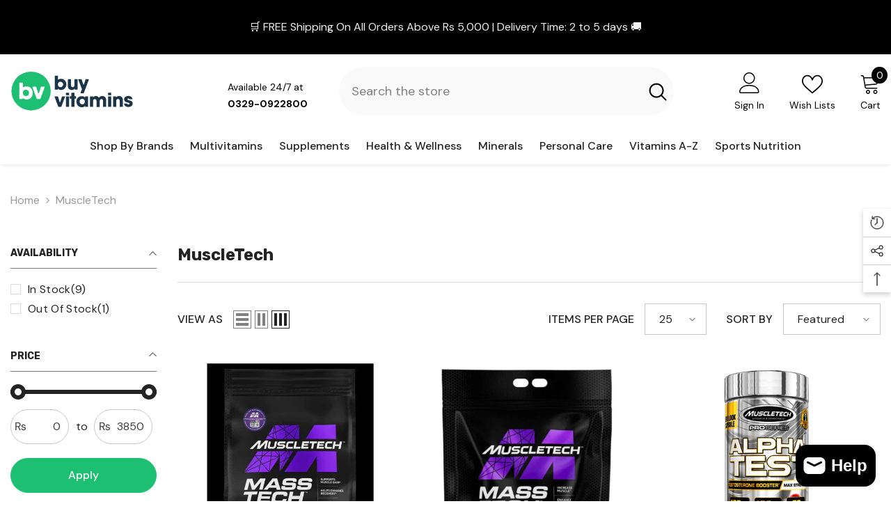

--- FILE ---
content_type: image/svg+xml
request_url: https://buyvitamins.pk/cdn/shop/files/Logo_buyvitamins.svg?v=1701096456&width=300
body_size: 822
content:
<?xml version="1.0" encoding="utf-8"?>
<!-- Generator: Adobe Illustrator 28.0.0, SVG Export Plug-In . SVG Version: 6.00 Build 0)  -->
<svg version="1.1" xmlns="http://www.w3.org/2000/svg" xmlns:xlink="http://www.w3.org/1999/xlink" x="0px" y="0px"
	 viewBox="0 0 114.1 37" style="enable-background:new 0 0 114.1 37;" xml:space="preserve">
<style type="text/css">
	.st0{fill:#1DBF73;}
	.st1{fill:#1B3449;}
	.st2{fill:#FFFFFF;}
</style>
<circle class="st0" cx="18.8" cy="18.5" r="17.9"/>
<g>
	<g>
		<path class="st1" d="M43.2,17.2h-2.5c-0.2,0-0.3-0.1-0.3-0.3V4.7c0-0.2,0.1-0.3,0.3-0.3H43c0.2,0,0.3,0.1,0.3,0.3l0,3
			c0,0.2,0.3,0.4,0.5,0.2c0.6-0.5,1.4-0.7,2.3-0.7c1.4,0,2.5,0.5,3.4,1.4c0.9,1,1.4,2.2,1.4,3.7c0,1.5-0.5,2.8-1.4,3.7
			c-0.9,1-2.1,1.5-3.5,1.5c-0.6,0-1.1-0.1-1.5-0.3c-0.4-0.2-0.8-0.6-1.3-1.1V17.2z M45.6,9.9c-0.7,0-1.3,0.2-1.7,0.7
			c-0.5,0.5-0.7,1.1-0.7,1.8c0,0.7,0.2,1.3,0.7,1.8c0.4,0.5,1,0.7,1.7,0.7c0.7,0,1.3-0.2,1.7-0.7c0.5-0.5,0.7-1.1,0.7-1.8
			c0-0.7-0.2-1.3-0.7-1.7C46.8,10.2,46.2,9.9,45.6,9.9z"/>
		<path class="st1" d="M58.5,7.6h2.3c0.2,0,0.3,0.1,0.3,0.3v9c0,0.2-0.1,0.3-0.3,0.3h-2.4v-1c-0.5,0.9-1.3,1.3-2.5,1.3
			c-1.2,0-2.1-0.4-2.8-1.2c-0.4-0.4-0.6-0.9-0.7-1.4c-0.1-0.4-0.1-0.9-0.1-1.6V7.9c0-0.2,0.1-0.3,0.3-0.3h2.3c0.2,0,0.3,0.1,0.3,0.3
			V13c0,1.3,0.5,1.9,1.5,1.9c1.1,0,1.6-0.6,1.6-1.9V7.9C58.2,7.7,58.3,7.6,58.5,7.6z"/>
		<path class="st1" d="M66.9,12.4l1.5-4.6c0-0.1,0.2-0.2,0.3-0.2h2.4c0.2,0,0.4,0.2,0.3,0.4l-4.6,12.3c0,0.1-0.2,0.2-0.3,0.2h-2.4
			c-0.2,0-0.4-0.2-0.3-0.4l1.3-3.2c0-0.1,0-0.2,0-0.2L61.8,8c-0.1-0.2,0.1-0.4,0.3-0.4h2.4c0.1,0,0.2,0.1,0.3,0.2l1.6,4.6
			C66.4,12.6,66.8,12.6,66.9,12.4z"/>
	</g>
</g>
<g>
	<g>
		<path class="st1" d="M47.1,23.4h2.3c0.2,0,0.4,0.2,0.3,0.4l-3.3,9c0,0.1-0.2,0.2-0.3,0.2h-2.3c-0.1,0-0.2-0.1-0.3-0.2l-3.3-9
			c-0.1-0.2,0.1-0.4,0.3-0.4H43c0.1,0,0.2,0.1,0.3,0.2l1.5,4.9c0.1,0.3,0.5,0.3,0.6,0l1.5-4.9C46.9,23.4,47,23.4,47.1,23.4z"/>
		<path class="st2" d="M11.3,25.8H8.4c-0.2,0-0.4-0.2-0.4-0.4V11.2c0-0.2,0.2-0.4,0.4-0.4H11c0.2,0,0.4,0.2,0.4,0.4l0,3.4
			c0,0.3,0.4,0.5,0.7,0.3c0.7-0.5,1.6-0.7,2.6-0.7c1.6,0,2.9,0.6,4,1.7c1.1,1.1,1.6,2.5,1.6,4.3c0,1.8-0.5,3.2-1.6,4.4
			c-1.1,1.1-2.4,1.7-4.1,1.7c-0.7,0-1.2-0.1-1.7-0.3s-1-0.6-1.6-1.3V25.8z M14.2,17.3c-0.9,0-1.6,0.2-2.1,0.8
			c-0.5,0.6-0.8,1.2-0.8,2.1c0,0.8,0.3,1.5,0.8,2.1c0.5,0.5,1.2,0.8,2,0.8s1.5-0.3,2-0.8c0.5-0.6,0.8-1.2,0.8-2.1
			c0-0.9-0.3-1.6-0.9-2.2C15.4,17.6,14.8,17.3,14.2,17.3z"/>
		<path class="st2" d="M28.1,14.5h2.6c0.3,0,0.5,0.3,0.4,0.6l-3.8,10.4c-0.1,0.2-0.2,0.3-0.4,0.3h-2.6c-0.2,0-0.3-0.1-0.4-0.3
			l-3.8-10.4c-0.1-0.3,0.1-0.6,0.4-0.6h2.6c0.2,0,0.3,0.1,0.4,0.3l1.7,5.5c0.1,0.4,0.7,0.4,0.8,0l1.7-5.5
			C27.7,14.7,27.9,14.5,28.1,14.5z"/>
		<path class="st1" d="M50.8,20.1h2.3c0.2,0,0.3,0.1,0.3,0.3V22c0,0.2-0.1,0.3-0.3,0.3h-2.3c-0.2,0-0.3-0.1-0.3-0.3v-1.6
			C50.5,20.3,50.6,20.1,50.8,20.1z M50.8,23.4h2.3c0.2,0,0.3,0.1,0.3,0.3v9c0,0.2-0.1,0.3-0.3,0.3h-2.3c-0.2,0-0.3-0.1-0.3-0.3v-9
			C50.5,23.5,50.6,23.4,50.8,23.4z"/>
		<path class="st1" d="M55.7,20.1H58c0.2,0,0.3,0.1,0.3,0.3v2.9h1.4v2.2h-1.4v7.2c0,0.2-0.1,0.3-0.3,0.3h-2.3
			c-0.2,0-0.3-0.1-0.3-0.3v-7.2H54v-2.2h1.4v-2.9C55.4,20.3,55.5,20.1,55.7,20.1z"/>
		<path class="st1" d="M68,23.4h2.4c0.2,0,0.3,0.1,0.3,0.3v9c0,0.2-0.1,0.3-0.3,0.3H68v-1c-0.5,0.9-1.4,1.4-3,1.4
			c-1.5,0-2.6-0.5-3.5-1.4c-0.9-1-1.4-2.2-1.4-3.7c0-1.5,0.5-2.8,1.4-3.7c0.9-1,2.1-1.4,3.6-1.4c1.4,0,2.4,0.5,2.9,1.4V23.4z
			 M65.4,25.7c-0.7,0-1.3,0.2-1.7,0.7c-0.5,0.5-0.7,1.1-0.7,1.8c0,0.7,0.2,1.3,0.7,1.8c0.5,0.5,1,0.7,1.7,0.7c0.7,0,1.3-0.2,1.7-0.7
			c0.5-0.5,0.7-1.1,0.7-1.8c0-0.7-0.2-1.3-0.7-1.7C66.7,26,66.1,25.7,65.4,25.7z"/>
		<path class="st1" d="M75.1,33h-2.3c-0.2,0-0.3-0.1-0.3-0.3v-9c0-0.2,0.1-0.3,0.3-0.3h2.4v1c0.6-0.9,1.5-1.3,2.6-1.3
			c1.1,0,1.9,0.4,2.6,1.3c0.1,0.2,0.4,0.2,0.5,0c0.7-0.9,1.6-1.3,2.8-1.3c1,0,1.8,0.3,2.5,1c0.5,0.5,0.8,1.1,0.9,1.7
			c0.1,0.4,0.1,1,0.1,2v5c0,0.2-0.1,0.3-0.3,0.3h-2.3c-0.2,0-0.3-0.1-0.3-0.3v-4.8c0-0.8-0.1-1.3-0.3-1.6c-0.2-0.3-0.6-0.5-1.1-0.5
			c-1.1,0-1.6,0.7-1.6,2v5c0,0.2-0.1,0.3-0.3,0.3h-2.3c-0.2,0-0.3-0.1-0.3-0.3v-5c0-1.3-0.5-2-1.5-2c-1.1,0-1.6,0.7-1.6,2v5
			C75.4,32.9,75.2,33,75.1,33z"/>
		<path class="st1" d="M89.2,20.1h2.3c0.2,0,0.3,0.1,0.3,0.3V22c0,0.2-0.1,0.3-0.3,0.3h-2.3c-0.2,0-0.3-0.1-0.3-0.3v-1.6
			C88.9,20.3,89.1,20.1,89.2,20.1z M89.2,23.4h2.3c0.2,0,0.3,0.1,0.3,0.3v9c0,0.2-0.1,0.3-0.3,0.3h-2.3c-0.2,0-0.3-0.1-0.3-0.3v-9
			C88.9,23.5,89.1,23.4,89.2,23.4z"/>
		<path class="st1" d="M96.1,33h-2.3c-0.2,0-0.3-0.1-0.3-0.3v-9c0-0.2,0.1-0.3,0.3-0.3h2.4v1c0.6-0.9,1.5-1.3,2.6-1.3
			c1.1,0,1.9,0.3,2.6,1c0.4,0.4,0.6,0.8,0.8,1.2c0.1,0.4,0.2,1,0.2,1.8v5.7c0,0.2-0.1,0.3-0.3,0.3h-2.3c-0.2,0-0.3-0.1-0.3-0.3v-5
			c0-1.3-0.5-2-1.5-2c-1.1,0-1.6,0.6-1.6,1.9v5.1C96.4,32.9,96.3,33,96.1,33z"/>
		<path class="st1" d="M107.5,23c1,0,1.8,0.3,2.5,0.8c0.6,0.5,0.9,1.1,1,1.9c0,0.2-0.1,0.3-0.3,0.3l-2.5,0c-0.1-0.5-0.3-0.7-0.8-0.7
			c-0.6,0-0.9,0.2-0.9,0.6c0,0.4,0.5,0.8,1.5,1.1c1,0.3,1.7,0.5,2,0.7c0.3,0.2,0.6,0.5,0.9,0.8c0.3,0.4,0.4,0.9,0.4,1.5
			c0,0.9-0.4,1.7-1.1,2.3c-0.8,0.6-1.7,0.9-2.9,0.9c-1.1,0-2-0.3-2.7-0.9c-0.6-0.5-1-1.2-1.1-2c0-0.2,0.1-0.3,0.3-0.3l2.3,0
			c0.1,0,0.2,0.1,0.3,0.2c0.1,0.4,0.5,0.7,1,0.7c0.3,0,0.5-0.1,0.7-0.2c0.2-0.1,0.3-0.3,0.3-0.5c0-0.4-0.4-0.8-1.1-1l-1.7-0.4
			c-0.6-0.2-1.1-0.5-1.5-1c-0.4-0.5-0.6-1.1-0.6-1.7c0-0.9,0.4-1.6,1.1-2.3C105.5,23.3,106.4,23,107.5,23z"/>
	</g>
</g>
<image style="overflow:visible;" width="1472" height="1600" xlink:href="D50FFEAA.jpg"  transform="matrix(1 0 0 1 -2072.4443 -844.8119)">
</image>
</svg>


--- FILE ---
content_type: text/javascript
request_url: https://buyvitamins.pk/cdn/shop/t/2/assets/halo-someone-purchase.js?v=29622131665189751901701286594
body_size: 469
content:
class SomeonePurchase extends HTMLElement{constructor(){if(super(),this.popup=this,this.popup.getElementsByClassName("data-product").length!=0){if(this.time=this.popup.getAttribute("data-notification-time"),this.timeText=this.popup.querySelector("[data-time-text]").textContent,this.timeText=this.timeText.replace(/(\r\n|\n|\r)/gm,""),this.getCookie("notification-popup")==="")var initSomeonePurchasePopup=this.initSomeonePurchasePopup,popup=this.popup,timeText=this.timeText,timer=setInterval(function(){popup.innerHTML.length>0&&initSomeonePurchasePopup(popup,timeText)},this.time);else this.deleteCookie("notification-popup"),this.remove();this.querySelector("[data-close-notification-popup]").addEventListener("click",this.setClosePopup.bind(this))}}setCookie(cname,cvalue,exdays){const d=new Date;d.setTime(d.getTime()+exdays*24*60*60*1e3);const expires="expires="+d.toUTCString();document.cookie=cname+"="+cvalue+";"+expires+";path=/"}getCookie(cname){const name=cname+"=",ca=document.cookie.split(";");for(var i=0;i<ca.length;i++){for(var c=ca[i];c.charAt(0)===" ";)c=c.substring(1);if(c.indexOf(name)===0)return c.substring(name.length,c.length)}return""}deleteCookie(name){document.cookie=name+"=;expires=Thu, 01 Jan 1970 00:00:01 GMT;"}setClosePopup(expiresDate=1){this.setCookie("notification-popup","closed",expiresDate),this.popup.classList.remove("is-active"),this.popup.remove()}initSomeonePurchasePopup(popup,text){if(popup.classList.contains("is-active"))popup.classList.remove("is-active");else{var product=popup.getElementsByClassName("data-product"),popupImage=popup.getElementsByClassName("product-image"),popupName=popup.getElementsByClassName("product-name"),productLength=product.length,i=Math.floor(Math.random()*productLength),productItem=product[i],image=productItem.getAttribute("data-image"),title=productItem.getAttribute("data-title"),url=productItem.getAttribute("data-url"),locals=popup.getElementsByClassName("data-local"),localLength=locals.length,i=Math.floor(Math.random()*localLength),localItem=locals[i],local=localItem.getAttribute("data-local"),times=popup.getElementsByClassName("data-time"),timeLength=times.length,i=Math.floor(Math.random()*timeLength),timeItem=times[i],time=timeItem.getAttribute("data-time");popup.classList.add("is-active"),popupImage[0].setAttribute("href",url),popupImage[0].innerHTML='<img src="'+image+'" alt="'+title+'" title="'+title+'"><svg role="img" aria-hidden="true" focusable="false" data-prefix="fal" data-icon="external-link" role="img" xmlns="http://www.w3.org/2000/svg" viewBox="0 0 512 512" class="svg-inline--fa fa-external-link fa-w-16 fa-3x"><path d="M440,256H424a8,8,0,0,0-8,8V464a16,16,0,0,1-16,16H48a16,16,0,0,1-16-16V112A16,16,0,0,1,48,96H248a8,8,0,0,0,8-8V72a8,8,0,0,0-8-8H48A48,48,0,0,0,0,112V464a48,48,0,0,0,48,48H400a48,48,0,0,0,48-48V264A8,8,0,0,0,440,256ZM500,0,364,.34a12,12,0,0,0-12,12v10a12,12,0,0,0,12,12L454,34l.7.71L131.51,357.86a12,12,0,0,0,0,17l5.66,5.66a12,12,0,0,0,17,0L477.29,57.34l.71.7-.34,90a12,12,0,0,0,12,12h10a12,12,0,0,0,12-12L512,12A12,12,0,0,0,500,0Z" class=""></path></svg>',popupName[0].setAttribute("href",url),popupName[0].innerHTML=""+title,popup.querySelector("[data-time-text]").innerText=text.replace("[time]",time).replace("[location]",local)}}}customElements.define("notification-popup",SomeonePurchase);
//# sourceMappingURL=/cdn/shop/t/2/assets/halo-someone-purchase.js.map?v=29622131665189751901701286594
